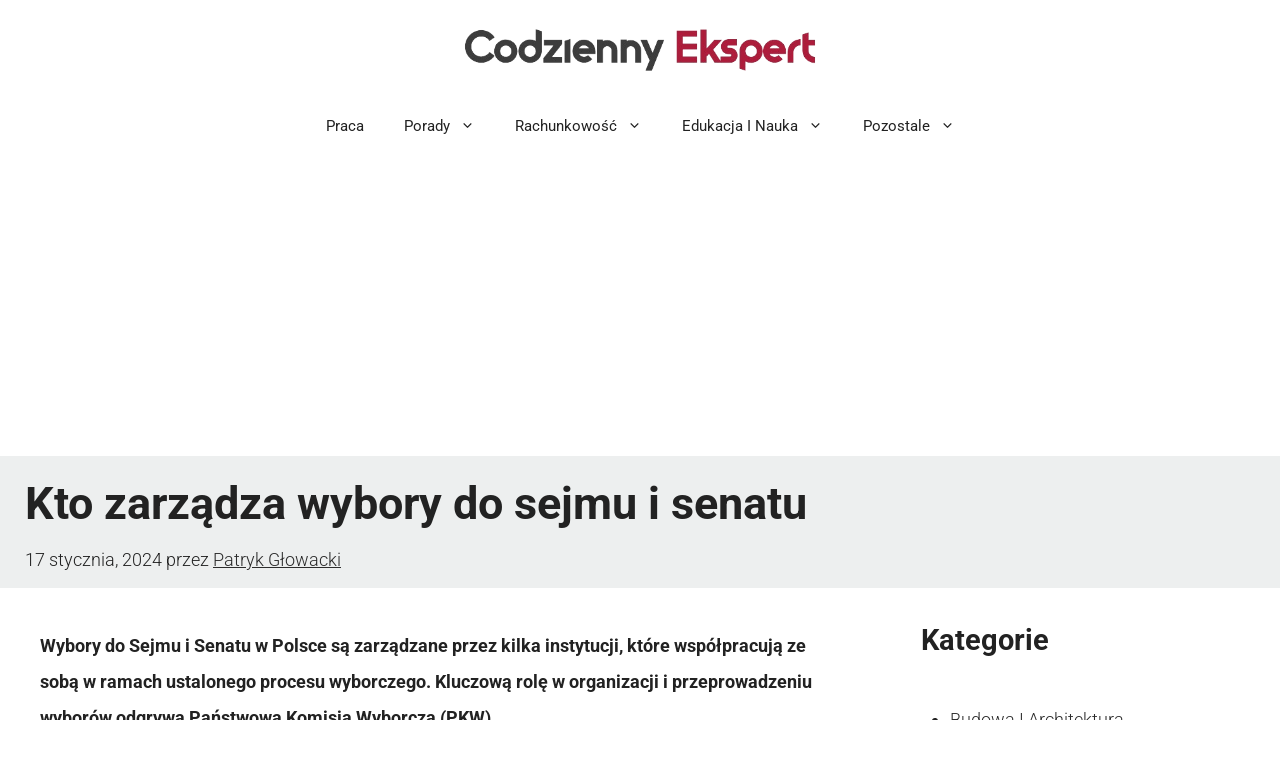

--- FILE ---
content_type: text/html; charset=utf-8
request_url: https://www.google.com/recaptcha/api2/aframe
body_size: 267
content:
<!DOCTYPE HTML><html><head><meta http-equiv="content-type" content="text/html; charset=UTF-8"></head><body><script nonce="w1CRqJrOkCvqfiJ8M7oQ0w">/** Anti-fraud and anti-abuse applications only. See google.com/recaptcha */ try{var clients={'sodar':'https://pagead2.googlesyndication.com/pagead/sodar?'};window.addEventListener("message",function(a){try{if(a.source===window.parent){var b=JSON.parse(a.data);var c=clients[b['id']];if(c){var d=document.createElement('img');d.src=c+b['params']+'&rc='+(localStorage.getItem("rc::a")?sessionStorage.getItem("rc::b"):"");window.document.body.appendChild(d);sessionStorage.setItem("rc::e",parseInt(sessionStorage.getItem("rc::e")||0)+1);localStorage.setItem("rc::h",'1768847064305');}}}catch(b){}});window.parent.postMessage("_grecaptcha_ready", "*");}catch(b){}</script></body></html>